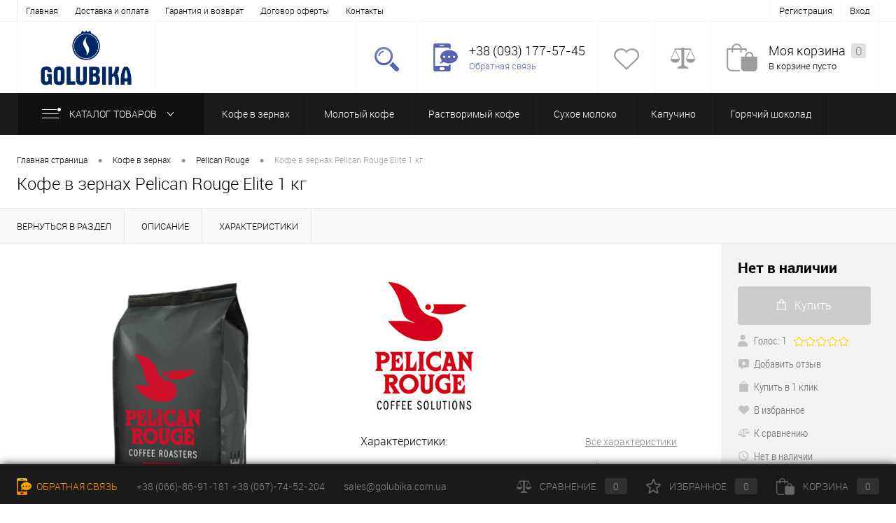

--- FILE ---
content_type: text/html; charset=UTF-8
request_url: https://golubika.com.ua/products/kofe-v-zernah-pelican-rouge-elite-1-kg
body_size: 77355
content:
<!DOCTYPE html>
<html lang="ru" class="bx-core bx-no-touch bx-no-retina bx-firefox">
   <head>
         <base href="https://golubika.com.ua/"/>
         <meta charset="windows-1251">
         <meta content="width=device-width, initial-scale=1.0" name="viewport">
         <meta name="description" content="Кофе в зернах Pelican Rouge Elite 1 кг купить. Выгодные цены. Быстрая доставка по Украине. 100% Оригинал. Прямые поставки от производителей. Скидки и акции!" />
         <meta name="keywords"    content="Кофе в зернах Pelican Rouge Elite 1 кг, купить, цена, продажа, характеристики, интернет-магазин, golubika" />
         <link href="design/GOLUBIKA/images/favicon.ico" type="image/x-icon" rel="shortcut icon">
         
         <link rel="stylesheet" type="text/css" href="design/GOLUBIKA/css/page_product.css">
         <link rel="stylesheet" data-template-style="true" type="text/css" href="design/GOLUBIKA/css/template.css">
        
         
         <script src="js/jquery/jquery.js"  type="text/javascript"></script>

         
         <script type="text/javascript" src="js/fancybox/jquery.fancybox.js"></script>
         <link rel="stylesheet" href="js/fancybox/jquery.fancybox.css" type="text/css" media="screen" />
      
         
         <link rel="canonical" href="https://golubika.com.ua/products/kofe-v-zernah-pelican-rouge-elite-1-kg"/>         
         <title>Кофе в зернах Pelican Rouge Elite 1 кг купить в интернет магазине Golubika.com.ua</title>
   </head>
   <body>
     
  <!-- Google Tag Manager -->
<script>(function(w,d,s,l,i){w[l]=w[l]||[];w[l].push({'gtm.start':
new Date().getTime(),event:'gtm.js'});var f=d.getElementsByTagName(s)[0],
j=d.createElement(s),dl=l!='dataLayer'?'&l='+l:'';j.async=true;j.src=
'https://www.googletagmanager.com/gtm.js?id='+i+dl;f.parentNode.insertBefore(j,f);
})(window,document,'script','dataLayer','GTM-PG52RRP');</script>
<!-- End Google Tag Manager -->

      <div class="b1c-good">
         <div id="foundation">
            <div id="topHeader">
   <div class="limiter">
     <ul id="topMenu">
                  
                  <li >
            <a data-page="1" href="">Главная</a>
         </li>
                           
                  <li >
            <a data-page="3" href="dostavka">Доставка и оплата</a>
         </li>
                           
                  <li >
            <a data-page="48" href="garantiya-i-vozvrat">Гарантия и возврат</a>
         </li>
                           
                  <li >
            <a data-page="50" href="dogovor-publichnoj-oferty">Договор оферты</a>
         </li>
                           
                           
                           
                  <li >
            <a data-page="6" href="contact">Контакты</a>
         </li>
                        </ul>
      <ul id="topService">
                     <li><a id="register" href="user/register">Регистрация</a></li>
            <li><a id="login" href="user/login">Вход</a></li>
               </ul>
   </div>
</div>
<div id="subHeader">
   <div class="limiter">
      <div id="logo">
         <a href="/"><img src="design/GOLUBIKA/images/logo.png" alt="Интернет магазин Кофе и Чая с доставкой по Украине | 0668691181"></a>
      </div>
      <div id="headerTools">
         <ul class="tools">
            <li class="search">
               <div class="wrap">
                  <a href="#" class="icon" id="openSearch"></a>
               </div>
            </li>
            <li class="telephone">
               <div class="wrap">
                  <a href="/contact" class="icon callBack"></a>
                  <div class="nf">
                   <span class="heading">+38 (093) 177-57-45 </span>
                     <a href="/contact" class="link callBack">Обратная связь</a>								
                  </div>
               </div>
            </li>
            <li class="wishlist">
               <div id="flushTopwishlist">
                  <div id="wishlist_informer" class="wrap">
                     
   <a class="icon"></a>
   <div class="nf">
      <a class="heading">Избранное</a>
      <span class="text">Нет товаров</span>
   </div>

 
 
                  </div>
               </div>
            </li>
            <li class="compare">
               <div id="flushTopCompare">
                  <div id="compare_informer" class="wrap">
                        <a class="icon"></a>
   <div class="nf">
      <a class="heading">Сравнение</a>
      <span class="text">Нет товаров</span>
   </div>
 
                 </div>
               </div>
            </li>
            <li class="cart">
               <div id="flushTopCart">
                  <div id="flushTopCart">
                     <div id="cart_informer" class="wrap">
                      
   <a class="icon"></a>
   <div class="nf">
      <a class="heading">Моя корзина <ins>0</ins></a>
      <span class="text">В корзине пусто</span>
   </div>

                     </div>
                  </div>
               </div>
               
            </li>
         </ul>
      </div>
      <div id="topSearch">
      <span id="search">
         <form action="products" method="GET" id="topSearchForm" class="limiter">
            <table>
               <tr>
                  <td class="searchField">
                     <input type="text" name="keyword" class="input_search" value="" autocomplete="off" placeholder="Введите текст для поиска" id="searchQuery">
                     <a href="#" id="topSeachCloseForm">Закрыть окно</a>
                  </td>
                  <td class="submit">
                     <input type="submit" name="" value="" id="goSearch">
                  </td>
               </tr>
            </table>
         </form>
         </span>
      </div>
      <div id="searchResult"></div>
      <div id="searchOverlap"></div>
   </div>
</div>
<div id="mainMenuContainer">
   <div class="limiter">
      <a href="/products/" class="minCatalogButton" id="catalogSlideButton">
      <img src="design/GOLUBIKA/images/catalogButton.png"> Каталог товаров 
      </a>
      <div id="menuCatalogSection">
         <div class="menuSection">
            <a href="/products/" class="catalogButton"><img src="design/GOLUBIKA/images/catalogButton.png">Каталог товаров <img src="design/GOLUBIKA/images/sectionMenuArrow.png" alt="Каталог товаров" class="sectionMenuArrow"></a>
            <div class="drop">
               <div class="limiter">
                                    <ul class="menuSectionList">
                                          
                                          <li class="sectionColumn">
                        <div class="container">
                           <a href="catalog/kofe-v-zernah" class="picture">
                           <img src="files/categories/kofe-v-zernah.png" alt="Кофе в зернах">                           </a>
                           <a href="catalog/kofe-v-zernah" class="menuLink">Кофе в зернах</a>
                        </div>
                     </li>
                                                               
                                          <li class="sectionColumn">
                        <div class="container">
                           <a href="catalog/molotyj-kofe" class="picture">
                           <img src="files/categories/molotyj-kofe.png" alt="Молотый кофе">                           </a>
                           <a href="catalog/molotyj-kofe" class="menuLink">Молотый кофе</a>
                        </div>
                     </li>
                                                               
                                          <li class="sectionColumn">
                        <div class="container">
                           <a href="catalog/rastvorimyj-kofe" class="picture">
                           <img src="files/categories/rastvorimyj-kofe.png" alt="Растворимый кофе">                           </a>
                           <a href="catalog/rastvorimyj-kofe" class="menuLink">Растворимый кофе</a>
                        </div>
                     </li>
                                                               
                                          <li class="sectionColumn">
                        <div class="container">
                           <a href="catalog/suhoe-moloko" class="picture">
                           <img src="files/categories/slivka.png" alt="Сухое молоко">                           </a>
                           <a href="catalog/suhoe-moloko" class="menuLink">Сухое молоко</a>
                        </div>
                     </li>
                                                               
                                          <li class="sectionColumn">
                        <div class="container">
                           <a href="catalog/kapuchino" class="picture">
                           <img src="files/categories/kapucino.png" alt="Капучино">                           </a>
                           <a href="catalog/kapuchino" class="menuLink">Капучино</a>
                        </div>
                     </li>
                                                               
                                          <li class="sectionColumn">
                        <div class="container">
                           <a href="catalog/goryachij-shokolad" class="picture">
                           <img src="files/categories/chocolate.jpg" alt="Горячий шоколад">                           </a>
                           <a href="catalog/goryachij-shokolad" class="menuLink">Горячий шоколад</a>
                        </div>
                     </li>
                                                               
                                          <li class="sectionColumn">
                        <div class="container">
                           <a href="catalog/sredstva-dlya-stirki" class="picture">
                           <img src="files/categories/washing.jpg" alt="Средства для стирки">                           </a>
                           <a href="catalog/sredstva-dlya-stirki" class="menuLink">Средства для стирки</a>
                        </div>
                     </li>
                                                               
                                          <li class="sectionColumn">
                        <div class="container">
                           <a href="catalog/grechishnyj-chaj" class="picture">
                           <img src="files/categories/grechchay.png" alt="Гречишный чай">                           </a>
                           <a href="catalog/grechishnyj-chaj" class="menuLink">Гречишный чай</a>
                        </div>
                     </li>
                                                               
                                          <li class="sectionColumn">
                        <div class="container">
                           <a href="catalog/matcha" class="picture">
                           <img src="files/categories/matcha.png" alt="Матча">                           </a>
                           <a href="catalog/matcha" class="menuLink">Матча</a>
                        </div>
                     </li>
                                                               
                                          <li class="sectionColumn">
                        <div class="container">
                           <a href="catalog/chernyj-chaj" class="picture">
                           <img src="files/categories/black chay.jpg" alt="Черный чай">                           </a>
                           <a href="catalog/chernyj-chaj" class="menuLink">Черный чай</a>
                        </div>
                     </li>
                                                               
                                          <li class="sectionColumn">
                        <div class="container">
                           <a href="catalog/zelenyj-chaj" class="picture">
                           <img src="files/categories/zelchay.jpg" alt="Зеленый чай">                           </a>
                           <a href="catalog/zelenyj-chaj" class="menuLink">Зеленый чай</a>
                        </div>
                     </li>
                                                               
                                          <li class="sectionColumn">
                        <div class="container">
                           <a href="catalog/fruktovyj-chaj" class="picture">
                           <img src="files/categories/frchay.jpg" alt="Фруктовый чай">                           </a>
                           <a href="catalog/fruktovyj-chaj" class="menuLink">Фруктовый чай</a>
                        </div>
                     </li>
                                                               
                                          <li class="sectionColumn">
                        <div class="container">
                           <a href="catalog/kofe-v-kapsulah" class="picture">
                           <img src="files/categories/premiory-500x500.240x240.png" alt="Кофе в капсулах">                           </a>
                           <a href="catalog/kofe-v-kapsulah" class="menuLink">Кофе в капсулах</a>
                        </div>
                     </li>
                                                               
                                                               
                                          <li class="sectionColumn">
                        <div class="container">
                           <a href="catalog/aksessuary" class="picture">
                           <img src="files/categories/aksessuar.jpg" alt="Аксессуары">                           </a>
                           <a href="catalog/aksessuary" class="menuLink">Аксессуары</a>
                        </div>
                     </li>
                                                               
                                          <li class="sectionColumn">
                        <div class="container">
                           <a href="catalog/moyuschie-sredstva-dlya-kofemashin" class="picture">
                           <img src="files/categories/311196_thm.jpg" alt="Моющие средства для кофемашин">                           </a>
                           <a href="catalog/moyuschie-sredstva-dlya-kofemashin" class="menuLink">Моющие средства для кофемашин</a>
                        </div>
                     </li>
                                                               
                                          <li class="sectionColumn">
                        <div class="container">
                           <a href="catalog/avtoinstrument" class="picture">
                           <img src="files/categories/nabor-instrumentov.jpg" alt="Автоинструмент">                           </a>
                           <a href="catalog/avtoinstrument" class="menuLink">Автоинструмент</a>
                        </div>
                     </li>
                                                            </ul>
                                </div>
            </div>
         </div>
      </div>
            <ul id="mainMenu">
                           <li class="eChild">
            <a href="catalog/kofe-v-zernah" class="menuLink">
              Кофе в зернах
            </a>
                     </li>
                                    <li class="eChild">
            <a href="catalog/molotyj-kofe" class="menuLink">
              Молотый кофе
            </a>
                     </li>
                                    <li class="eChild">
            <a href="catalog/rastvorimyj-kofe" class="menuLink">
              Растворимый кофе
            </a>
                     </li>
                                    <li class="eChild">
            <a href="catalog/suhoe-moloko" class="menuLink">
              Сухое молоко
            </a>
                     </li>
                                    <li class="eChild">
            <a href="catalog/kapuchino" class="menuLink">
              Капучино
            </a>
                     </li>
                                    <li class="eChild">
            <a href="catalog/goryachij-shokolad" class="menuLink">
              Горячий шоколад
            </a>
                     </li>
                                    <li class="eChild">
            <a href="catalog/sredstva-dlya-stirki" class="menuLink">
              Средства для стирки
            </a>
                     </li>
                                    <li class="eChild">
            <a href="catalog/grechishnyj-chaj" class="menuLink">
              Гречишный чай
            </a>
                     </li>
                                    <li class="eChild">
            <a href="catalog/matcha" class="menuLink">
              Матча
            </a>
                     </li>
                                    <li class="eChild">
            <a href="catalog/chernyj-chaj" class="menuLink">
              Черный чай
            </a>
                     </li>
                                    <li class="eChild">
            <a href="catalog/zelenyj-chaj" class="menuLink">
              Зеленый чай
            </a>
                     </li>
                                    <li class="eChild">
            <a href="catalog/fruktovyj-chaj" class="menuLink">
              Фруктовый чай
            </a>
                     </li>
                                    <li class="eChild">
            <a href="catalog/kofe-v-kapsulah" class="menuLink">
              Кофе в капсулах
            </a>
                     </li>
                                                      <li class="eChild">
            <a href="catalog/aksessuary" class="menuLink">
              Аксессуары
            </a>
                     </li>
                                    <li class="eChild">
            <a href="catalog/moyuschie-sredstva-dlya-kofemashin" class="menuLink">
              Моющие средства для кофемашин
            </a>
                     </li>
                                    <li class="eChild">
            <a href="catalog/avtoinstrument" class="menuLink">
              Автоинструмент
            </a>
                     </li>
                        </ul>
         </div>
</div>
            <div id="main">
               


<script type="application/ld+json">
{
  "@context": "http://schema.org/",
  "@type": "Product",
  "name": "Кофе в зернах Pelican Rouge Elite 1 кг",
  "image": "https://golubika.com.ua/files/products/kofe-v-zernah-pelican-rouge-elite-1-kg.800x600w.png",
  "description": "  Pelican Rouge Elite - это уникальный кофе, который представляет собой 100% отборную Арабику родом из плодовитых кофейных плантаций Центральной Америки. Кофе Pelican Rouge Elite - это удачное сочетание сливочно-карамельного вкуса без лишней кислинки и горечи. Темная обжарка кофейных зерен дарит напитку насыщенный аромат и высокую крепость.  ",
  "sku": "",
  "mpn": "",
  "brand": {
    "@type": "Brand",
    "name": "Pelican Rouge"
  },
  "aggregateRating": {
    "@type": "AggregateRating",
    "ratingValue": "5.0",
    "reviewCount": "1"
  },
  "offers": {
    "@type": "Offer",
    "priceCurrency": "UAH",
    "price": "",
    "priceValidUntil": "2026-01-31",
    "itemCondition": "http://schema.org/UsedCondition",
    "availability": "http://schema.org/InStock",
    "seller": {
      "@type": "Organization",
      "name": "Интернет магазин кофе и чая"
    }
  }
}
</script>





<div class="limiter">
   <div id="breadcrumbs">
    <div id="path" xmlns:v="http://rdf.data-vocabulary.org/#">
      <ul>
         <li><span typeof="v:Breadcrumb"> <a title="Главная страница" rel="v:url" property="v:title" href="/">Главная страница</a></span></li>
                  <li><span class="arrow"> • </span></li>
         <li><span typeof="v:Breadcrumb"><a title="Кофе в зернах" rel="v:url" property="v:title" href="catalog/kofe-v-zernah">Кофе в зернах</a></span></li>
                           <li><span class="arrow"> • </span></li>
         <li><span typeof="v:Breadcrumb"><a title="Pelican Rouge" rel="v:url" property="v:title" href="catalog/kofe-v-zernah/pelican-rouge">Pelican Rouge</a></span></li>
                  <li><span class="arrow"> • </span></li>
         <li><span class="changeName" >Кофе в зернах Pelican Rouge Elite 1 кг</span></li>
      </ul>
     </div>
   </div>						
   <h1 data-product="490" class="changeName b1c-name">Кофе в зернах Pelican Rouge Elite 1 кг</h1>
</div>

            </div>
         </div>	
         <div>
	<div class="item" id="catalogElement">
		<div id="elementSmallNavigation">
         <div class="tabs">
            <div data-id="" class="tab"><a href="catalog/kofe-v-zernah"><span>Вернуться в раздел</span></a></div>
                        <div data-id="detailText" class="tab"><a href="#"><span>Описание</span></a></div>            <div data-id="elementProperties" class="tab"><a href="#"><span>Характеристики</span></a></div>                     </div>
      </div>
		<div id="tableContainer">
			<div class="column" id="elementNavigation">
            <div class="tabs maxScroll">
                  <div data-id="" class="tab"><a href="catalog/kofe-v-zernah">Вернуться в раздел<img alt="Вернуться в раздел" src="design/GOLUBIKA/images/elementNavIco1.png"></a></div>
                                    <div data-id="detailText" class="tab"><a href="#">Описание<img alt="Описание" src="design/GOLUBIKA/images/elementNavIco8.png"></a></div>                  <div data-id="elementProperties" class="tab"><a href="#">Характеристики<img alt="Характеристики" src="design/GOLUBIKA/images/elementNavIco9.png"></a></div>                               </div>
         </div>
			<div class="column" id="elementContainer">
				<div id="browse" class="mainContainer">
					<div class="col">
                  <div class="markerContainer">
                                                            </div>
                  <div id="pictureContainer" >
                     <div class="pictureSlider">
                                                                           <div class="item">
                             <a data-large-picture="https://golubika.com.ua/files/products/kofe-v-zernah-pelican-rouge-elite-1-kg.800x600.png" class="zoom" href="https://golubika.com.ua/files/products/kofe-v-zernah-pelican-rouge-elite-1-kg.800x600.png"><img title="Кофе в зернах Pelican Rouge Elite 1 кг" alt="Кофе в зернах Pelican Rouge Elite 1 кг" src="https://golubika.com.ua/files/products/kofe-v-zernah-pelican-rouge-elite-1-kg.500x500.png"></a>
                           </div>
                                                            
                    </div>
                  </div>
                                 </div>
					<div class="col">
						<div id="smallElementTools">
                     <form class="js-buyform prod variants" name="buy_form" action="cart">
                        <div class="mainTool">
                                                                                 <a class="price changePrice">Нет в наличии</a>
                                                                                                            <div class="row">
                              <a class="addCart disabled" href="#"><img class="icon" src="design/GOLUBIKA/images/incart.png">Купить</a>
                           </div>
                                                   </div>
                     </form>
                     <div class="secondTool">
                        <div class="row">
                           <img class="icon" alt="" src="design/GOLUBIKA/images/reviews.png">
                           <span class="label">Голос: 1</span>
                           <div class="rating">
                              <div class="ratings" rel="490">
                                 <span class="rater-starsOff"><span style="width:80px" class="rater-starsOn"></span></span>
                              </div> 
                           </div>
                        </div>
                        <div class="row">
                           <a class="reviewAddButton label" href="#"><img class="icon" alt="Добавить отзыв" src="design/GOLUBIKA/images/addReviewSmall.png">Добавить отзыв</a>
                        </div>
                        <div class="row">
                           <a href="#" class="label b1c"><img src="design/GOLUBIKA/images/fastBack.png" alt="Купить в 1 клик" class="icon">Купить в 1 клик</a>
                        </div>
                        <div class="row">
                                                      <a class="addWishlist label wishlists" href="wishlist/kofe-v-zernah-pelican-rouge-elite-1-kg"><img class="icon" alt="В избранное" src="design/GOLUBIKA/images/wishlist.png">В избранное</a>
                                                   </div>
                        <div class="row">
                                                      <a class="addCompare label compares" href="compare/kofe-v-zernah-pelican-rouge-elite-1-kg"><img class="icon" alt="К сравнению" src="design/GOLUBIKA/images/compare.png">К сравнению</a>
                                                   </div>
                        <div class="row">
                                                      <a class="onOrder label changeAvailable"><img  src="design/GOLUBIKA/images/onOrder.png" alt="Нет в наличии" class="icon">Нет в наличии</a>
                                                   </div>	
                     </div>							
                  </div>
                                    <a class="brandImage" href="catalog/kofe-v-zernah/pelican-rouge"><img alt="Pelican Rouge" src="files/brands/pelican_rouge.jpg"></a>
                                                       <div class="changePropertiesNoGroup">
                                          <div class="elementProperties">
                        <div class="headingBox">
                           <div class="heading">Характеристики:</div>
                           <div class="moreProperties">
                              <a class="morePropertiesLink" href="#">Все характеристики</a>
                           </div>
                        </div>
                        <div class="propertyList">
                                                                                       <div class="propertyTable">
                                 <div class="propertyName">Производитель</div>
                                 <div class="propertyValue">Pelican Rouge </div>
                              </div>
                                                                                                                     <div class="propertyTable">
                                 <div class="propertyName">Тип</div>
                                 <div class="propertyValue">В зернах </div>
                              </div>
                                                                                                                     <div class="propertyTable">
                                 <div class="propertyName">Фасовка</div>
                                 <div class="propertyValue">1 кг </div>
                              </div>
                                                                                                                     <div class="propertyTable">
                                 <div class="propertyName">Обжарка</div>
                                 <div class="propertyValue">Темная </div>
                              </div>
                                                                                                                     <div class="propertyTable">
                                 <div class="propertyName">Вкус кофе</div>
                                 <div class="propertyValue">Пряность. карамель </div>
                              </div>
                                                                                                                     <div class="propertyTable">
                                 <div class="propertyName">Арабика</div>
                                 <div class="propertyValue">100 </div>
                              </div>
                                                                                                                     <div class="propertyTable">
                                 <div class="propertyName">Робуста</div>
                                 <div class="propertyValue">0 </div>
                              </div>
                                                                                                                                                                                                                                        
                        </div>
                     </div>
                                       </div>
					</div>
				</div>
                        <div id="detailText">
               <div class="heading">Описание товара</div>
               <div data-first-value="  Pelican Rouge Elite - это уникальный кофе, который представляет собой 100% отборную Арабику родом из плодовитых кофейных плантаций Центральной Америки. Кофе Pelican Rouge Elite - это удачное сочетание сливочно-карамельного вкуса без лишней кислинки и горечи. Темная обжарка кофейных зерен дарит напитку насыщенный аромат и высокую крепость.  " class="changeDescription"><p><span>Pelican Rouge Elite - это уникальный кофе, который представляет собой 100% отборную Арабику родом из плодовитых кофейных плантаций Центральной Америки. Кофе Pelican Rouge Elite - это удачное сочетание сливочно-карамельного вкуса без лишней кислинки и горечи. Темная обжарка кофейных зерен дарит напитку насыщенный аромат и высокую крепость.</span></p></div>
            </div>
                                    <div class="changePropertiesGroup">
               <div id="elementProperties">
                  <span class="heading">Характеристики:</span>
                  <table class="stats">
                     <tbody>
                                             <tr>
                           <td class="name"><span>Производитель</span></td>
                           <td>Pelican Rouge</td>
                           <td class="right"></td>
                        </tr>
                                             <tr>
                           <td class="name"><span>Тип</span></td>
                           <td>В зернах</td>
                           <td class="right"></td>
                        </tr>
                                             <tr>
                           <td class="name"><span>Фасовка</span></td>
                           <td>1 кг</td>
                           <td class="right"></td>
                        </tr>
                                             <tr>
                           <td class="name"><span>Обжарка</span></td>
                           <td>Темная</td>
                           <td class="right"></td>
                        </tr>
                                             <tr>
                           <td class="name"><span>Вкус кофе</span></td>
                           <td>Пряность. карамель</td>
                           <td class="right"></td>
                        </tr>
                                             <tr>
                           <td class="name"><span>Арабика</span></td>
                           <td>100</td>
                           <td class="right"></td>
                        </tr>
                                             <tr>
                           <td class="name"><span>Робуста</span></td>
                           <td>0</td>
                           <td class="right"></td>
                        </tr>
                                             <tr>
                           <td class="name"><span>Страна происхождения</span></td>
                           <td>Центральная Америка</td>
                           <td class="right"></td>
                        </tr>
                                             <tr>
                           <td class="name"><span>Страна производитель</span></td>
                           <td>Нидерланды</td>
                           <td class="right"></td>
                        </tr>
                       
                     </tbody>
                  </table>
               </div>
            </div>
                        <br>
            <div id="newReview" style="display: block;">
               <span class="heading">Добавить отзыв</span>
                              <p class="no_comment">
                  Пока нет отзывов.
               </p>
                              <form class="comment_form" method="post">
                                    <div id="newRating"><ins>Ваша оценка:</ins>
                     <span class="rating">
                        <div class="ratings" rel="490">
                           <span class="rater-starsOff"><span style="width:80px" class="rater-starsOn"></span></span>
                        </div> 
                     </span>
                  </div>
                  <table>
                     <tbody>
                        <tr>
                           <td class="left">
                              <label>Отзыв:</label>
                              <textarea class="comment_textarea" id="comment_text" name="text" data-format=".+" data-notice="Введите отзыв"></textarea>
                              <label>Представьтесь:</label>
                              <input class="input_name" type="text" id="comment_name" name="name" value="" data-format=".+" data-notice="Введите имя"/>
                              <label></label>
                              <div class="captcha"><img src="captcha/image.php?9268" alt='captcha'/></div>
                              <label>Число:</label>
                              <input class="input_captcha" id="comment_captcha" type="text" name="captcha_code" value="" data-format="\d\d\d\d" data-notice="Введите капчу"/>
                              <input class="submit" type="submit" name="comment" value="Отправить" />
                           </td>
                        </tr>
                     </tbody>
                  </table>
               </form>
            </div>
            													
         </div>
         <div class="column" id="elementTools">
            <div class="fixContainer maxScroll">
               <form class="js-buyform prod variants" name="buy_form" action="cart">
                  <div class="mainTool">
                                                               <a class="price changePrice">Нет в наличии</a>
                                                               <div class="row">
                        <a class="addCart disabled" href="#"><img class="icon" src="design/GOLUBIKA/images/incart.png">Купить</a>
                     </div>
                                       </div>
               </form>
               <div class="secondTool">
                  <div class="row">
                     <img class="icon" alt="" src="design/GOLUBIKA/images/reviews.png">
                     <span class="label">Голос: 1</span>
                     <div class="rating">
                        <div class="ratings" rel="490">
                           <span class="rater-starsOff"><span style="width:80px" class="rater-starsOn"></span></span>
                        </div> 
                     </div>
                  </div>
                  <div class="row">
                     <a class="reviewAddButton label" href="#"><img class="icon" alt="Добавить отзыв" src="design/GOLUBIKA/images/addReviewSmall.png">Добавить отзыв</a>
                  </div>
                  <div class="row">
                     <a href="#" class="label b1c"><img src="design/GOLUBIKA/images/fastBack.png" alt="Купить в 1 клик" class="icon">Купить в 1 клик</a>
                  </div>
                  <div class="row">
                                          <a class="addWishlist label wishlists" href="wishlist/kofe-v-zernah-pelican-rouge-elite-1-kg"><img class="icon" alt="В избранное" src="design/GOLUBIKA/images/wishlist.png">В избранное</a>
                                       </div>
                  <div class="row">
                                          <a class="addCompare label compares" href="compare/kofe-v-zernah-pelican-rouge-elite-1-kg"><img class="icon" alt="К сравнению" src="design/GOLUBIKA/images/compare.png">К сравнению</a>
                                       </div>
                  <div class="row">
                                          <a class="onOrder label changeAvailable"><img  src="design/GOLUBIKA/images/onOrder.png" alt="Нет в наличии" class="icon">Нет в наличии</a>
                                       </div>	
               </div>				
            </div>
         </div>
      </div>
   </div>
</div>
<script>			
function basketblock()
   {
		if ($("#buyed").css("display")=="block")
		{
			$("#buyed").css("display", "none");
			$("#buy").css("display", "block");
      }
		else
		{
         $("#buyed").css("display", "block");
         $("#buy").css("display", "none");
      }
   }
</script>
<script>			
function basketblock2()
   {
		if ($("#buyed2").css("display")=="block")
		{
			$("#buyed2").css("display", "none");
			$("#buy2").css("display", "block");
      }
		else
		{
         $("#buyed2").css("display", "block");
         $("#buy2").css("display", "none");
      }
   }
</script>  
      </div>
      <div>
      
<div id="footerTabsCaption">
   <div class="wrapper">
      <div class="items">
                           <div class="item"><a href="#">Самые продаваемые товары</a></div>
               </div>
   </div>
</div>
<div id="footerTabs">
   <div class="wrapper">
      <div class="items">
                             <div class="tab item">
               <div id="topProduct">
                  <div class="wrap">
                     <ul class="slideBox productList">
                                                <li>
                           <div class="item product">
                              <div class="tabloid">
                                 <div class="rating">
                                    <i class="m" style="width:80px"></i>
                                    <i class="h"></i>
                                 </div>
                                                                     <a href="products/kofe-v-zernah-melitta-bella-lacrema-1-kg" class="picture"><img src="https://golubika.com.ua/files/products/0fbcbb4734e578d5421d0bbad423e940_fill.240x240.jpg" alt="Кофе в зернах Melitta Bella LaCrema 1 кг"></a>
                                                                  <a href="products/kofe-v-zernah-melitta-bella-lacrema-1-kg" class="name"><span class="middle">Кофе в зернах Melitta Bella LaCrema 1 кг</span></a>
                                                                 <a class="price">865 грн. </a>
                                                               </div>
                           </div>
                        </li>
                                                <li>
                           <div class="item product">
                              <div class="tabloid">
                                 <div class="rating">
                                    <i class="m" style="width:0px"></i>
                                    <i class="h"></i>
                                 </div>
                                                                     <a href="products/kofe-v-zernah-melitta-bellacrema-selection-des-jahres-1-kg" class="picture"><img src="https://golubika.com.ua/files/products/selection-des-jahres1kg.240x240.jpg" alt="Кофе в зернах Melitta BellaCrema Selection des Jahres 1 кг"></a>
                                                                  <a href="products/kofe-v-zernah-melitta-bellacrema-selection-des-jahres-1-kg" class="name"><span class="middle">Кофе в зернах Melitta BellaCrema Selection des Jahres 1 кг</span></a>
                                                                 <a class="price">936 грн. </a>
                                                               </div>
                           </div>
                        </li>
                                                <li>
                           <div class="item product">
                              <div class="tabloid">
                                 <div class="rating">
                                    <i class="m" style="width:80px"></i>
                                    <i class="h"></i>
                                 </div>
                                                                     <a href="products/molotyj-kofe-melitta-montana-500-g" class="picture"><img src="https://golubika.com.ua/files/products/melitta-montana.240x240.jpg" alt="Молотый кофе Melitta Montana 500 г"></a>
                                                                  <a href="products/molotyj-kofe-melitta-montana-500-g" class="name"><span class="middle">Молотый кофе Melitta Montana 500 г</span></a>
                                                                 <a class="price">432 грн. </a>
                                                               </div>
                           </div>
                        </li>
                                                <li>
                           <div class="item product">
                              <div class="tabloid">
                                 <div class="rating">
                                    <i class="m" style="width:57.6px"></i>
                                    <i class="h"></i>
                                 </div>
                                                                     <a href="products/kofe-v-zernah-ricco-coffee-gold-espresso-italiano-1-kg" class="picture"><img src="https://golubika.com.ua/files/products/kofe-v-zernax-ricco-coffee-gold-espresso-italiano-1-kg.240x240.jpg" alt="Кофе в зернах Ricco Coffee Gold Espresso Italiano 1 кг"></a>
                                                                  <a href="products/kofe-v-zernah-ricco-coffee-gold-espresso-italiano-1-kg" class="name"><span class="middle">Кофе в зернах Ricco Coffee Gold Espresso Italiano 1 кг</span></a>
                                                                 <a class="price">568 грн. </a>
                                                               </div>
                           </div>
                        </li>
                                                <li>
                           <div class="item product">
                              <div class="tabloid">
                                 <div class="rating">
                                    <i class="m" style="width:67.2px"></i>
                                    <i class="h"></i>
                                 </div>
                                                                     <a href="products/kofe-v-zernah-paulig-classic-finland-1-kg" class="picture"><img src="https://golubika.com.ua/files/products/_zernova-paulig-classic-1-kg.-500x500.240x240.jpg" alt="Кофе в зернах Paulig Classic Finland 1 кг"></a>
                                                                  <a href="products/kofe-v-zernah-paulig-classic-finland-1-kg" class="name"><span class="middle">Кофе в зернах Paulig Classic Finland 1 кг</span></a>
                                                                 <a class="price">1 112 грн. </a>
                                                               </div>
                           </div>
                        </li>
                                                <li>
                           <div class="item product">
                              <div class="tabloid">
                                 <div class="rating">
                                    <i class="m" style="width:0px"></i>
                                    <i class="h"></i>
                                 </div>
                                                                     <a href="products/kapuchino-ambassador-irish-cream-1-kg" class="picture"><img src="https://golubika.com.ua/files/products/4219473478_w640_h640_4219473478-500x500.240x240.png" alt="Капучино Ambassador Irish Cream 1 кг"></a>
                                                                  <a href="products/kapuchino-ambassador-irish-cream-1-kg" class="name"><span class="middle">Капучино Ambassador Irish Cream 1 кг</span></a>
                                                                 <a class="price">499 грн. </a>
                                                               </div>
                           </div>
                        </li>
                                                <li>
                           <div class="item product">
                              <div class="tabloid">
                                 <div class="rating">
                                    <i class="m" style="width:64px"></i>
                                    <i class="h"></i>
                                 </div>
                                                                     <a href="products/suhoe-moloko-ambassador-creamer-milk-topping-1-kg" class="picture"><img src="https://golubika.com.ua/files/products/suxoe-moloko-ambassador-creamer-milk-topping-1-kg.240x240.jpg" alt="Сухое молоко Ambassador Creamer Milk Topping 1 кг"></a>
                                                                  <a href="products/suhoe-moloko-ambassador-creamer-milk-topping-1-kg" class="name"><span class="middle">Сухое молоко Ambassador Creamer Milk Topping 1 кг</span></a>
                                                                 <a class="price">414 грн. </a>
                                                               </div>
                           </div>
                        </li>
                                                <li>
                           <div class="item product">
                              <div class="tabloid">
                                 <div class="rating">
                                    <i class="m" style="width:0px"></i>
                                    <i class="h"></i>
                                 </div>
                                                                     <a href="products/kofe-v-zernah-cavarro-cremoso-1-kg" class="picture"><img src="https://golubika.com.ua/files/products/kofe-v-zernah-cavarro-cremoso-1kg.240x240.png" alt="Кофе в зернах Cavarro Cremoso 1 кг"></a>
                                                                  <a href="products/kofe-v-zernah-cavarro-cremoso-1-kg" class="name"><span class="middle">Кофе в зернах Cavarro Cremoso 1 кг</span></a>
                                                                 <a class="price">Нет в наличии</a>
                                                               </div>
                           </div>
                        </li>
                                                <li>
                           <div class="item product">
                              <div class="tabloid">
                                 <div class="rating">
                                    <i class="m" style="width:0px"></i>
                                    <i class="h"></i>
                                 </div>
                                                                     <a href="products/fruktovyj-chaj-palmira-korolevskij-desert-10-sht-po-4-g" class="picture"><img src="https://golubika.com.ua/files/products/korolevskij-desert.240x240.png" alt="Фруктовый чай Palmira Королевский десерт 10 шт по 2.5 г"></a>
                                                                  <a href="products/fruktovyj-chaj-palmira-korolevskij-desert-10-sht-po-4-g" class="name"><span class="middle">Фруктовый чай Palmira Королевский десерт 10 шт по 2.5 г</span></a>
                                                                 <a class="price">80 грн. </a>
                                                               </div>
                           </div>
                        </li>
                                                <li>
                           <div class="item product">
                              <div class="tabloid">
                                 <div class="rating">
                                    <i class="m" style="width:0px"></i>
                                    <i class="h"></i>
                                 </div>
                                                                     <a href="products/travyanoj-chaj-palmira-alpijskij-lug-10-sht-po-4-g" class="picture"><img src="https://golubika.com.ua/files/products/alpijskij-lug.240x240.png" alt="Травяной чай Palmira Альпийский луг 10 шт по 2.5 г"></a>
                                                                  <a href="products/travyanoj-chaj-palmira-alpijskij-lug-10-sht-po-4-g" class="name"><span class="middle">Травяной чай Palmira Альпийский луг 10 шт по 2.5 г</span></a>
                                                                 <a class="price">80 грн. </a>
                                                               </div>
                           </div>
                        </li>
                                                <li>
                           <div class="item product">
                              <div class="tabloid">
                                 <div class="rating">
                                    <i class="m" style="width:76.8px"></i>
                                    <i class="h"></i>
                                 </div>
                                                                     <a href="products/kofe-v-zernah-mrrich-espresso-premium-1-kg" class="picture"><img src="https://golubika.com.ua/files/products/mr.rich-espresso-premium-1.240x240.png" alt="Кофе в зернах Mr.Rich Espresso Premium 1 кг"></a>
                                                                  <a href="products/kofe-v-zernah-mrrich-espresso-premium-1-kg" class="name"><span class="middle">Кофе в зернах Mr.Rich Espresso Premium 1 кг</span></a>
                                                                 <a class="price">1 093 грн. </a>
                                                               </div>
                           </div>
                        </li>
                                                <li>
                           <div class="item product">
                              <div class="tabloid">
                                 <div class="rating">
                                    <i class="m" style="width:38.4px"></i>
                                    <i class="h"></i>
                                 </div>
                                                                     <a href="products/kofe-v-zernah-mrrich-oro-premium-1-kg" class="picture"><img src="https://golubika.com.ua/files/products/mr.rich-oro-premium-1.240x240.jpg" alt="Кофе в зернах Mr.Rich Oro Premium 1 кг"></a>
                                                                  <a href="products/kofe-v-zernah-mrrich-oro-premium-1-kg" class="name"><span class="middle">Кофе в зернах Mr.Rich Oro Premium 1 кг</span></a>
                                                                 <a class="price">1 093 грн. </a>
                                                               </div>
                           </div>
                        </li>
                                                <li>
                           <div class="item product">
                              <div class="tabloid">
                                 <div class="rating">
                                    <i class="m" style="width:76.8px"></i>
                                    <i class="h"></i>
                                 </div>
                                                                     <a href="products/kofe-v-zernah-mrrich-irish-cream-500-g" class="picture"><img src="https://golubika.com.ua/files/products/74953061.240x240.png" alt="Кофе в зернах Mr.Rich Irish Cream 500 г"></a>
                                                                  <a href="products/kofe-v-zernah-mrrich-irish-cream-500-g" class="name"><span class="middle">Кофе в зернах Mr.Rich Irish Cream 500 г</span></a>
                                                                 <a class="price">650 грн. </a>
                                                               </div>
                           </div>
                        </li>
                                                <li>
                           <div class="item product">
                              <div class="tabloid">
                                 <div class="rating">
                                    <i class="m" style="width:0px"></i>
                                    <i class="h"></i>
                                 </div>
                                                                     <a href="products/rastvorimyj-kofe-mrrich-monarch-500-g" class="picture"><img src="https://golubika.com.ua/files/products/mr.rich-monarch-500.240x240.jpg" alt="Растворимый кофе Mr.Rich Monarch 500 г"></a>
                                                                  <a href="products/rastvorimyj-kofe-mrrich-monarch-500-g" class="name"><span class="middle">Растворимый кофе Mr.Rich Monarch 500 г</span></a>
                                                                 <a class="price">780 грн. </a>
                                                               </div>
                           </div>
                        </li>
                                                <li>
                           <div class="item product">
                              <div class="tabloid">
                                 <div class="rating">
                                    <i class="m" style="width:0px"></i>
                                    <i class="h"></i>
                                 </div>
                                                                     <a href="products/molotyj-kofe-melitta-bellacrema-selection-des-jahres-500-g" class="picture"><img src="https://golubika.com.ua/files/products/izobrazhenie_viber_2025-02-04_13-45-13-116-photoroom.240x240.jpg" alt="Молотый кофе Melitta BellaCrema Selection des Jahres 500 г"></a>
                                                                  <a href="products/molotyj-kofe-melitta-bellacrema-selection-des-jahres-500-g" class="name"><span class="middle">Молотый кофе Melitta BellaCrema Selection des Jahres 500 г</span></a>
                                                                 <a class="price">432 грн. </a>
                                                               </div>
                           </div>
                        </li>
                                                <li>
                           <div class="item product">
                              <div class="tabloid">
                                 <div class="rating">
                                    <i class="m" style="width:64px"></i>
                                    <i class="h"></i>
                                 </div>
                                                                     <a href="products/kofe-v-zernah-tuskani-100-arabika-1-kg" class="picture"><img src="https://golubika.com.ua/files/products/kofe-v-zernah-tuskani-100-arabika-1-kg.240x240.jpg" alt="Кофе в зернах Tuskani 100% арабика 1 кг"></a>
                                                                  <a href="products/kofe-v-zernah-tuskani-100-arabika-1-kg" class="name"><span class="middle">Кофе в зернах Tuskani 100% арабика 1 кг</span></a>
                                                                 <a class="price">653 грн. </a>
                                                               </div>
                           </div>
                        </li>
                                                <li>
                           <div class="item product">
                              <div class="tabloid">
                                 <div class="rating">
                                    <i class="m" style="width:72px"></i>
                                    <i class="h"></i>
                                 </div>
                                                                     <a href="products/kofe-v-zernah-ricco-coffee-crema-aroma-italiano-1-kg" class="picture"><img src="https://golubika.com.ua/files/products/kofe-v-zernax-ricco-coffee-crema-aroma-italiano-1-kg.240x240.jpg" alt="Кофе в зернах Ricco Coffee Crema Aroma Italiano 1 кг"></a>
                                                                  <a href="products/kofe-v-zernah-ricco-coffee-crema-aroma-italiano-1-kg" class="name"><span class="middle">Кофе в зернах Ricco Coffee Crema Aroma Italiano 1 кг</span></a>
                                                                 <a class="price">641 грн. </a>
                                                               </div>
                           </div>
                        </li>
                                                <li>
                           <div class="item product">
                              <div class="tabloid">
                                 <div class="rating">
                                    <i class="m" style="width:48px"></i>
                                    <i class="h"></i>
                                 </div>
                                                                     <a href="products/rastvorimyj-kofe-mrrich-instant-kaffee-premium-500-g" class="picture"><img src="https://golubika.com.ua/files/products/rastvorimyj-kofe-mr.rich-instant-kaffee-premium-500-g_1.240x240.jpg" alt="Растворимый кофе Mr.Rich Instant Kaffee Premium 500 г"></a>
                                                                  <a href="products/rastvorimyj-kofe-mrrich-instant-kaffee-premium-500-g" class="name"><span class="middle">Растворимый кофе Mr.Rich Instant Kaffee Premium 500 г</span></a>
                                                                 <a class="price">780 грн. </a>
                                                               </div>
                           </div>
                        </li>
                                                <li>
                           <div class="item product">
                              <div class="tabloid">
                                 <div class="rating">
                                    <i class="m" style="width:48px"></i>
                                    <i class="h"></i>
                                 </div>
                                                                     <a href="products/rastvorimyj-kofe-mrrich-kaffee-millicano-premium-500-g" class="picture"><img src="https://golubika.com.ua/files/products/mr.rich-kaffee-millicano-premium-500.240x240.jpg" alt="Растворимый кофе Mr.Rich Kaffee Millicano Premium 500 г"></a>
                                                                  <a href="products/rastvorimyj-kofe-mrrich-kaffee-millicano-premium-500-g" class="name"><span class="middle">Растворимый кофе Mr.Rich Kaffee Millicano Premium 500 г</span></a>
                                                                 <a class="price">833 грн. </a>
                                                               </div>
                           </div>
                        </li>
                                                <li>
                           <div class="item product">
                              <div class="tabloid">
                                 <div class="rating">
                                    <i class="m" style="width:0px"></i>
                                    <i class="h"></i>
                                 </div>
                                                                     <a href="products/kofe-v-zernah-blasercafe-lilla-e-rose-250-g" class="picture"><img src="https://golubika.com.ua/files/products/kofe-v-zernah-blasercafe-lilla-e-rose-250-g.240x240.jpg" alt="Кофе в зернах Blasercafe Lilla e Rose 250 г"></a>
                                                                  <a href="products/kofe-v-zernah-blasercafe-lilla-e-rose-250-g" class="name"><span class="middle">Кофе в зернах Blasercafe Lilla e Rose 250 г</span></a>
                                                                 <a class="price">593 грн. </a>
                                                               </div>
                           </div>
                        </li>
                                             </ul>
                     <a href="#" class="topBtnLeft"></a>
                     <a href="#" class="topBtnRight"></a>
                  </div>
               </div>
            </div>
               </div>
   </div>
</div>
<div id="footer">
   <div class="fc">
      <div class="limiter">
         <div id="rowFooter">
            <div id="leftFooter">
               <div class="row">
                  <div class="column">
                     <span class="heading">Каталог</span>
                     <ul class="footerMenu">
                                              <li><a class="selected" href="catalog/kofe-v-zernah" data-category="6">Кофе в зернах</a></li>
                                              <li><a  href="catalog/molotyj-kofe" data-category="9">Молотый кофе</a></li>
                                              <li><a  href="catalog/rastvorimyj-kofe" data-category="8">Растворимый кофе</a></li>
                                              <li><a  href="catalog/suhoe-moloko" data-category="16">Сухое молоко</a></li>
                                              <li><a  href="catalog/kapuchino" data-category="24">Капучино</a></li>
                                              <li><a  href="catalog/goryachij-shokolad" data-category="17">Горячий шоколад</a></li>
                                              <li><a  href="catalog/sredstva-dlya-stirki" data-category="27">Средства для стирки</a></li>
                                              <li><a  href="catalog/grechishnyj-chaj" data-category="26">Гречишный чай</a></li>
                                              <li><a  href="catalog/matcha" data-category="25">Матча</a></li>
                                              <li><a  href="catalog/chernyj-chaj" data-category="12">Черный чай</a></li>
                                              <li><a  href="catalog/zelenyj-chaj" data-category="11">Зеленый чай</a></li>
                                              <li><a  href="catalog/fruktovyj-chaj" data-category="14">Фруктовый чай</a></li>
                                              <li><a  href="catalog/kofe-v-kapsulah" data-category="23">Кофе в капсулах</a></li>
                                              <li><a  href="catalog/rastvorimyj-chaj" data-category="19">Растворимый чай</a></li>
                                              <li><a  href="catalog/aksessuary" data-category="18">Аксессуары</a></li>
                                              <li><a  href="catalog/moyuschie-sredstva-dlya-kofemashin" data-category="22">Моющие средства для кофемашин</a></li>
                                              <li><a  href="catalog/avtoinstrument" data-category="21">Автоинструмент</a></li>
                                             </ul>
                  </div>
                  <div class="column">
                     <span class="heading">Наши предложения</span>
                     <ul class="footerMenu">
                                                   
                                                                              
                                                                              
                                                                              
                                                                              
                                                      <li>
                              <a  data-page="7" href="products">Все товары</a>
                           </li>
                                                                              
                                                      <li>
                              <a  data-page="5" href="404">Страница не найдена</a>
                           </li>
                                                                              
                                                                        </ul>
                  </div>
                  <div class="column">
                     <span class="heading">Помощь и сервисы</span>
                     <ul class="footerMenu">
                                                    
                                                      <li>
                              <a  data-page="1" href="">Главная</a>
                           </li>
                                                                              
                                                      <li>
                              <a  data-page="3" href="dostavka">Доставка и оплата</a>
                           </li>
                                                                              
                                                      <li>
                              <a  data-page="48" href="garantiya-i-vozvrat">Гарантия и возврат</a>
                           </li>
                                                                              
                                                      <li>
                              <a  data-page="50" href="dogovor-publichnoj-oferty">Договор оферты</a>
                           </li>
                                                                              
                                                                              
                                                                              
                                                      <li>
                              <a  data-page="6" href="contact">Контакты</a>
                           </li>
                                                                        </ul>
                  </div>
               </div>
            </div>
            <div id="rightFooter">
               <table class="rightTable">
                  <tr class="row">
                     <td class="leftColumn">
                        <div class="logo">
                           <span><img src="design/GOLUBIKA/images/logo_footer.png" alt="Интернет магазин Кофе и Чая с доставкой по Украине | 0668691181"></span>
                        </div>
                        <p>Copyright 2026 © Интернет магазин Кофе и Чая с доставкой по Украине | 0668691181</p>
                        <p class="hr">Наш адрес: Украина, г. Херсон, ул. 200 Лет Херсона 30</p>
                     </td>
                     <td class="rightColumn">
                        <div class="wrap">
                           <div class="telephone">066-86-91-181 <br> <br>067 74-52-204 </div>
                           <div class="email">Email: <a href="mailto:sales@golubika.com.ua">sales@golubika.com.ua</a></div>
                           <ul class="list">
                              <li>График работы</li>
                              <li>Пн-Пт: с 09:00 до 18:00</li>
                              <li>Сб-Вс: с 10:00 до 15:00</li>
                              <li>Принимаем платежи</li>
                              <li><img src="design/GOLUBIKA/images/Visa.png"><img src="design/GOLUBIKA/images/Mastercard.png"></li>
                            
                           </ul>
                        </div>
                     </td>
                  </tr>
               </table>
            </div>
         </div>
      </div>
   </div>
   <div id="footerBottom">
      <div class="limiter">
         <div class="social">
            <noindex>
               <ul class="sn">
                  <li><a href="https://www.facebook.com/golubikacoffee" class="fb" rel="nofollow" target="_blank"></a></li>
                  <li><a href="https://twitter.com/golubika_coffee" class="tw" rel="nofollow" target="_blank"></a></li>
                  <li><a href="https://www.instagram.com/golubika_coffee/" class="go" rel="nofollow" target="_blank"></a></li>
                  <li><a href="#" class="yo" rel="nofollow"></a></li>
               </ul>
            </noindex>
         </div>
      </div>
   </div>
</div>
<div id="footerLine">
   <div class="limiter">
      <div class="col">
         <div class="item">
            <a href="contact/" class="callback"><span class="icon"></span> Обратная связь</a>
         </div>
         <div class="item">
            <a href="tel:+380668691181" class="telephone">+38 (066)-86-91-181</a>
            <a href="tel:+380677452204" class="telephone">+38 (067)-74-52-204</a>
         </div>
         <div class="item">
            <a href="mailto:sales@golubika.com.ua" class="email">sales@golubika.com.ua</a>					
         </div>
      </div>
      <div class="col">
         <div id="flushFooterCart">
            <div id="compare_informer2" class="item">
               
   <a class="compare"><span class="icon"></span>Сравнение<span class="mark">0</span></a>
 
            </div>
            <div id="wishlist_informer2" class="item">
               
   <a class="wishlist"><span class="icon"></span>Избранное<span class="mark">0</span></a>

 
 
            </div>
            <div id="cart_informer2" class="item">
               
   <a class="cart"><span class="icon"></span>Корзина<span class="mark">0</span></a>

            </div>
         </div>
      </div>
   </div>
</div>					
      </div>    
      
      <div id="upButton" class="enb">
         <a href="#"></a>
      </div>
      
      

      
      
      
      <script src="js/baloon/js/baloon.js" type="text/javascript"></script>
      <link   href="js/baloon/css/baloon.css" rel="stylesheet" type="text/css" /> 
      
      
      <script type="text/javascript" src="/buyme/js/buyme.js"></script>

      
      <script src="design/GOLUBIKA/js/jquery-ui.min.js"></script>
      <script src="design/GOLUBIKA/js/ajax_cart.js"></script>

      
      <script src="design/GOLUBIKA/js/template.js" type="text/javascript"></script>
      
      <script type="text/javascript"  src="design/GOLUBIKA/js/jquery-migrate-1.2.1.min.js"></script>
      <script src="design/GOLUBIKA/js/page_product.js" type="text/javascript"></script>

      
      <script src="js/jquery.rater.js" type="text/javascript"></script>
      
      
      
      <script src="js/autocomplete/jquery.autocomplete-min.js" type="text/javascript"></script>
      <style>
         .autocomplete-suggestions{
         background-color: #ffffff;
         overflow: hidden;
         border: 1px solid #e0e0e0;
         overflow-y: auto;
         }
         .autocomplete-suggestions .autocomplete-suggestion{cursor: default;}
         .autocomplete-suggestions .selected { background:#F0F0F0; }
         .autocomplete-suggestions div { padding:2px 5px; white-space:nowrap; }
         .autocomplete-suggestions strong { font-weight:normal; color:#3399FF; }
      </style>	
      <script>
      $(function() {
         //  Автозаполнитель поиска
         $(".input_search").autocomplete({
            serviceUrl:'ajax/search_products.php',
            minChars:1,
            noCache: false, 
            onSelect:
               function(suggestion){
                   $(".input_search").closest('form').submit();
               },
            formatResult:
               function(suggestion, currentValue){
                  var reEscape = new RegExp('(\\' + ['/', '.', '*', '+', '?', '|', '(', ')', '[', ']', '{', '}', '\\'].join('|\\') + ')', 'g');
                  var pattern = '(' + currentValue.replace(reEscape, '\\$1') + ')';
                  return (suggestion.data.image?"<img align=absmiddle src='"+suggestion.data.image+"'> ":'') + suggestion.value.replace(new RegExp(pattern, 'gi'), '<strong>$1<\/strong>');
               }	
         });
      });
      </script>
      

      
      <script>
      $(function() {
         // Раскраска строк характеристик
         $(".stats tr:even").addClass('gray');
      });
      </script>
      
      
      
      <script>
			$("#topProduct").dwCarousel({
				leftButton: ".topBtnLeft",
				rightButton: ".topBtnRight",
				countElement: 6,
				resizeElement: true,
				resizeAutoParams: {
					1920: 5,
					1500: 4,
					1200: 3,
					850: 2,
					480: 1
				}
			});
		</script>
      <script>
			$("#viewedProduct").dwCarousel({
				leftButton: ".viewedBtnLeft",
				rightButton: ".viewedBtnRight",
				countElement: 6,
				resizeElement: true,
				resizeAutoParams: {
					1920: 5,
					1500: 4,
					1200: 3,
					850: 2
				}
			});
		</script>
      
   </body>
</html><!--
memory peak usage: 1524896 bytes
page generation time: 0.097413063049316 seconds
-->

--- FILE ---
content_type: application/javascript; charset=utf-8
request_url: https://golubika.com.ua/design/GOLUBIKA/js/ajax_cart.js
body_size: 2696
content:

// Аяксовая корзина
$('form.variants').live('submit', function(e) {
	e.preventDefault();
	button = $(this).find('input[type="submit"]');
	if($(this).find('input[name=variant]:checked').size()>0)
		variant = $(this).find('input[name=variant]:checked').val();
	if($(this).find('select[name=variant]').size()>0)
		variant = $(this).find('select').val();
	$.ajax({
		url: "ajax/cart.php",
		data: {variant: variant,amount: $(this).find('input[name="amount"]').val()},
		dataType: 'json',
		success: function(data){
			$('#cart_informer').html(data);
		}
	});
   $.ajax({
		url: "ajax/cart2.php",
		dataType: 'json',
		success: function(data){
			$('#cart_informer2').html(data);
		}
	});
	return false;
});

// Выбор вариантов
 $(document).ready(function() {
   $('select[name=variant]').change(function() {
		price = $(this).find('option:selected').attr('price');
		compare_price = '';
		if(typeof $(this).find('option:selected').attr('compare_price') == 'string')
			compare_price = $(this).find('option:selected').attr('compare_price');
		$(this).find('option:selected').attr('compare_price');
		$(this).closest('form').find('span.prices').html(price);
		$(this).closest('form').find('span.compare_price').html(compare_price);
		return false;		
	});

});

// Аяксовая корзина
$('a[href*="cart?variant"]').live('click', function(e) {
	e.preventDefault();
	
	href = $(this).attr('href');
	pattern = /\/?cart\?variant=(\d+)$/;
	variant_id = pattern.exec(href)[1];
	
	link = $(this);
	$.ajax({
		url: "ajax/cart.php",
		data: {variant: variant_id},
		dataType: 'json',
		success: function(data){
			$('#cart_informer').html(data);
      }
	});
   
   $.ajax({
		url: "ajax/cart2.php",
		dataType: 'json',
		success: function(data){
			$('#cart_informer2').html(data);         
		}
	});	
	return false;
});

// Избранное
$('a.wishlists').live('click', function(e) {
      href = $(this).attr('href');
         $('#wishlist_informer').load(href+' #wishlist_informer');
         $('#wishlist_informer2').load(href+' #wishlist_informer2');
         $(this).removeClass('wishlists');
         $(this).attr('href', 'wishlist/');
         $(this).html("<img src='design/GOLUBIKA/images/wishlist.png' alt='Добавлен' class='icon'>Добавлен");          
		return false;

});

// Сравнение
$('a.compares').live('click', function(e) {
      href = $(this).attr('href');
         $('#compare_informer').load(href+' #compare_informer');
         $('#compare_informer2').load(href+' #compare_informer2');
         $(this).removeClass('compares');
         $(this).attr('href', 'compare/');
		   $(this).html("<img src='design/GOLUBIKA/images/compare.png' alt='Добавлен' class='icon'>Добавлен");          
		return false;

});
